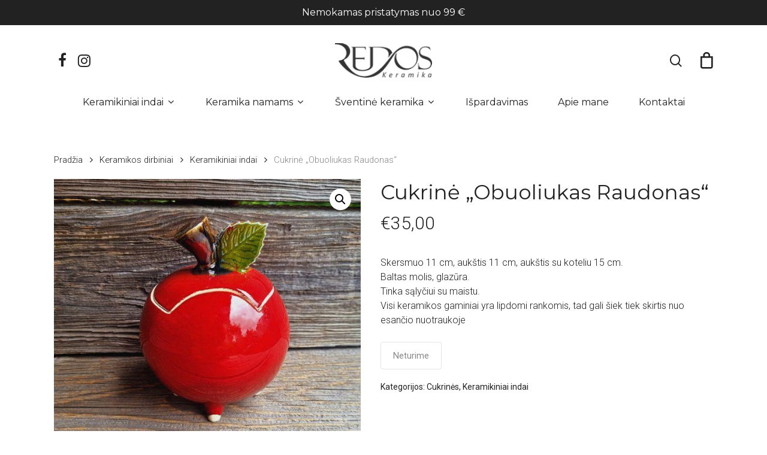

--- FILE ---
content_type: application/javascript; charset=utf-8
request_url: https://www.redoskeramika.lt/wp-content/cache/wpo-minify/1743416304/assets/wpo-minify-header-75e70787.min.js
body_size: -3
content:

const MC_BLOCKS_SWITCHER = {"country":"LT"}
jQuery(document).ready(function(){jQuery(document).on('click','.makecommerce_picker_label',function(){jQuery('.makecommerce_picker_label').removeClass('selected');jQuery(this).addClass('selected');jQuery('#'+jQuery(this).attr('for')).prop("checked",!0);var country=jQuery(this).attr('value');jQuery('.makecommerce_banklink_picker_container').hide();jQuery('#makecommerce_banklink_'+country+'_container').show();jQuery('.makecommerce_paylater_picker_container').hide();jQuery('#makecommerce_paylater_'+country+'_container').show()});jQuery(document).on('click','.makecommerce_picker_img',function(){jQuery('.makecommerce_picker_img').removeClass('selected');jQuery('.makecommerce_payment_option').removeClass('selected');jQuery(this).addClass('selected');jQuery(this).closest('.makecommerce_payment_option').addClass('selected')})});




--- FILE ---
content_type: application/javascript; charset=utf-8
request_url: https://www.redoskeramika.lt/wp-content/cache/wpo-minify/1743416304/assets/wpo-minify-header-53e0151a.min.js
body_size: 552
content:

const MC_PARCELMACHINE_SEARCHABLE_JS = [{"placeholder":"-- pasirinkite pa\u0161tomat\u0105 --"}]
jQuery(document).on('updated_checkout',function(){searchable_selectbox()});jQuery(document).ready(function(){searchable_selectbox()});function searchable_selectbox(selectbox=null){if(!selectbox){$selectBox=jQuery('.parcel-machine-select-box-searchable')}else{$selectBox=selectbox}
$json={placeholder:MC_PARCELMACHINE_SEARCHABLE_JS[0].placeholder,width:'100%',dropdownAutoWidth:!0,containerCssClass:'parcel-machine-select-box',dropdownCssClass:'makecommerce-selectbox-dropdown'}
try{if(typeof $selectBox.selectWoo==="function"){$selectBox.selectWoo($json);focus($selectBox)}else{if(typeof $selectBox.select2==="function"){$selectBox.select2($json);focus($selectBox)}}
function focus($selectBox){$selectBox.on('select2:open',function(e){$searchField=jQuery('.select2-container--open').find('input.select2-search__field')[0];setTimeout(function(){jQuery($searchField).focus()},1)})}}catch{}};



const MC_PARCELMACHINE_SEARCHABLE_JS = [{"placeholder":"-- pasirinkite pa\u0161tomat\u0105 --"}]
jQuery(function(){jQuery(document).on('updated_checkout',function(){jQuery(".parcel_machine_checkout").css('display','none');jQuery('.shipping_method:checked, .shipping_method[type=hidden]').each(function(){var method=jQuery(this).val(),display;if(method.indexOf(':')>-1){var tmp=method.split(':');method=tmp[0]}
jQuery(".parcel_machine_checkout_"+method).not(':first').remove();jQuery(".parcel_machine_checkout_"+method).css('display','table-row')});adjust_select_box_width()});jQuery(window).resize(function(){adjust_select_box_width()});function adjust_select_box_width(){var select_box_width;var content_width=jQuery('.woocommerce-checkout-review-order').width();var checkout_width=jQuery('.woocommerce-checkout').width();var parcel_row=jQuery('.parcel_machine_checkout');var default_layout=jQuery(parcel_row).closest('table').hasClass('shop_table')&&jQuery(parcel_row).closest('table').hasClass('woocommerce-checkout-review-order-table');parcel_row.find('.parcel-machine-select-box').each(function(){select_box_width=jQuery(this).width()>1?jQuery(this).width():select_box_width});if(default_layout&&content_width!=='undefined'&&checkout_width!=='undefined'){if(content_width>checkout_width/2){jQuery('.parcel_machine_checkout > td').css('max-width',(content_width/2-20)+'px')}else{jQuery('.parcel_machine_checkout > td').css('max-width',(content_width-20)+'px')}}}});


